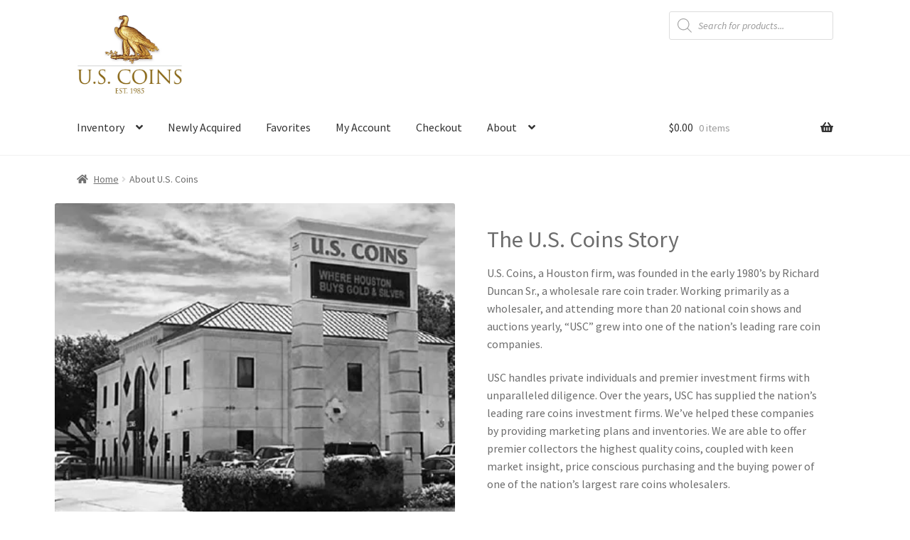

--- FILE ---
content_type: text/css
request_url: https://www.buyuscoins.com/wp-content/plugins/theme-customisations/custom/style.css?ver=6.8.3
body_size: 1613
content:
/**
 * Add any custom CSS here.
 *
 * This file will be loaded after all other theme stylesheets.
 */

/* Admin bar tweaks */
#wpadminbar #wp-admin-bar-inventory_system>.ab-item:before {
    content: "\f226";
}

/* Site header / homepage tweaks */
.site-header {
	padding-top: 1em;
}
.site-branding {
	margin-bottom: 0;
}
.homepage-hero {
	margin-bottom: 35px !important;
  background-size: cover;
}
#homepage_message {
	opacity: 0;
    transition: opacity 3s;
}
.logo_name {
    color: #b19563;
    font-size: 22px;
    padding: 2px 0 5px 0;
}
.logo_description {
    color: #b29664;
    font-size: 10px;
    font-weight: 600;
    line-height: 12px;
}
.woocommerce-active .entry-content h4 {
	color: white;
}
.woocommerce-active .site-header .site-branding img {
	height: 125px;
	width: 148.75px;
}
.site-info {
    padding: 0;
}
.site-main {
    margin-bottom: 0;
}
.content-area, .widget-area {
    margin-bottom: 0;
}

/* Start with featured items hidden */
.inventory-featured {
	display: none;
}

/* Never show WP page titles */
.woocommerce-products-header__title.page-title {
	display: none;
}

/* Mobile button */
.filter-results {
	background: none;
	width: 100%;
	margin-bottom: 25px !important;
}
#filter-close {
	float: right;
	display: inline-block;
	margin-bottom: -25px;
	cursor: pointer;
	z-index: 99999;
	position: relative;
}

#tab-additional_information h2 {
	display: none;
}
.site-info {
	display: none;
}

/* adjust spacing of page section title */
p.page-section-title {
	margin-bottom: .5em;
	font-size: 2em;
	line-height: 1.2em;
}

/* spacer element */
p.page-spacer {
	margin: 4em 0;
}

/* don't show page title since we know what page we're on */
article.page header.entry-header h1.entry-title {
	display: none;
}

/* don't leave so much space under the breadcrumb */
.storefront-breadcrumb {
	margin-bottom: 0;
}

/* so we know what page we're on in the navbar */
li.current_page_item {
	border-bottom: 2px solid #aaa;
}

/* more sensible spacing below nav items */
.main-navigation ul.menu > li > a, .main-navigation ul.nav-menu > li > a {
	padding: 1.618em 1em .5em 1em;
}

/* get rid of box highlight when clicking items */
a:focus, input:focus, textarea:focus, button:focus {
	outline: none;
}

/* Don't display price on sold items */
.outofstock .woocommerce-Price-amount.amount {
	display: none;
}
/* Hide the original 'Read More' label */
.outofstock .button.product_type_simple {
    visibility: hidden;
}
/* Add Sold label in place of label */
.outofstock .button.product_type_simple::before {
    content: "Sold";
	background-color: #eeeeee;
    border-color: #eeeeee;
    color: #333333;
    visibility: visible !important;
	padding: 0.6180469716em 1.41575em;
    font-weight: 600;
	margin-left: 20%;
}

/* Add CAC logo to images */
.cac {
	background: url(/images/cacgreen.png) no-repeat;
	width: 35px;
	height: 22px;
	position: absolute;
	margin-left: 80%;
    margin-top: -15%;
}
.cacgold {
	background: url(/images/cacgold.png) no-repeat;
	width: 35px;
	height: 22px;
	position: absolute;
	margin-left: 80%;
    margin-top: -15%;
}
.cacsingle {
	margin-left: -8%;
    margin-top: 38%;
}

/* Homepage Silver/Gold/Platinum/Palladium pricing */
.tradingview-row {
	width: 100%;
}
.tradingview-column {
	float: left;
	width: 24%;
    margin-right: 5px;
}
/* Phones */
@media only screen and (max-width: 480px)  {
	.tradingview-column {
		width: 100%;
	}
}

/* Checkout */
#ship-to-different-address-checkbox {
	display: none;
}

/* Draft products */
.status-draft {
	border: 10px outset red;
}

/* Footer */
.site-footer {
	background-color: #EEEEEE;
}
.contact_block {
	text-align: center;
}
.logo_block {
	text-align: center;
}
.logo_block img {
    display:block;
    margin:auto;
}
.social_block h3 {
	text-align: center;
}
.social_block .wp-social-link svg {
	color: white;
}
.disabled {
	pointer-events: none;
	opacity: .6;
}

/* Wide Images */
.poly-wide {
	margin-top: 50px;
}


--- FILE ---
content_type: application/x-javascript
request_url: https://www.buyuscoins.com/wp-content/plugins/theme-customisations/custom/custom.js?ver=6.8.3
body_size: 2117
content:
jQuery(document).ready(function($){

	const vw = Math.max(document.documentElement.clientWidth, window.innerWidth || 0);

	$("#homepage_message").css('opacity',1);
	$(".woof_container_woof_text").prepend('<h4>Title Filter</h4>');

	$(".wp-social-link a").each(function() {
		$(this).attr("target","_blank");
	});

	// Determine if featured coins should be shown
	if (vw<768) {
		showfeatured = false; // Don't show on narrow devices
		$(".woof_show_auto_form").addClass("filter-results").html("<button id='filter-button'>Filter Results</button>"); // Replace icon with text
		$("#woof_widget-2").hide();
		$(".orderby:eq(1)").hide();
		$(".woof.woof_sid.woof_sid_auto_shortcode").prepend("<button id='filter-close'>Close</button>");
		$('#filter-close').click(function() {
			$("#filter-button").click();
		});
	}
	else {
		var urlParams = new URLSearchParams(window.location.search);
		var swoof = urlParams.get('swoof');
		var cat = urlParams.get('product_cat');
		var showfeatured = false;
		if (swoof==1 && cat && cat!=localStorage.getItem('product_cat')) {
			showfeatured = true;
			localStorage.setItem('product_cat',cat);
		}
		else if (swoof!=1) {
			showfeatured = true;
		}
	}
	if (showfeatured) {
		$('.inventory-featured').show();
	}

	// Add CAC class to images
	$('.woocommerce-loop-product__title').each(function(i, obj) {
		if (obj.innerHTML.includes('(CAC)')) {
			$(obj).before("<div class='cac'/>");
		}
		else if (obj.innerHTML.includes('(CAC-Gold)') || obj.innerHTML.includes('(CAC Gold)')) {
			$(obj).before("<div class='cacgold'/>");
		}
	});
	if (vw>767) {
		$('.product_title.entry-title').each(function(i, obj) {
			if (obj.innerHTML.includes('(CAC)')) {
				$(obj).before("<div class='cac cacsingle'/>");
			}
			else if (obj.innerHTML.includes('(CAC-Gold)') || obj.innerHTML.includes('(CAC Gold)')) {
				$(obj).before("<div class='cacgold cacsingle'/>");
			}
		});
	}

	// Take affiliations from footer column and move to the bottom of the page
	var affil = $("#affiliations").html();
	$(".footer-widgets.row-1.col-3.fix").append($(affil).first("div").css("width","100%").css("margin-bottom","30px"));
	$("#affiliations").css("display","none");

	// Change third category on homepage to 'New Inventory'
	if ( $('body').hasClass('home')) {
		$('.product-category.product.first a').attr('href','newly-acquired');
		$('.product-category.product.first h2').html('Newly Acquired');
	}

	// Spot pricing - show PayPal price
	if ($(".woocommerce-product-details__short-description small").hasClass("spot_disclaimer")) {
		var price = parseFloat($(".summary.entry-summary .woocommerce-Price-amount.amount").html().split("</span>")[1].replace(/\,/g,''));
		var ccprice = (price * 1.04); // 4% increase for Credit Card / PayPal
		var table = "<table style='width:50%'><tr><th>Check/Wire</th><th>CC/PayPal</th></tr>";
		table += "<tr><td>"+currencyFormat(price)+"</td><td>"+currencyFormat(ccprice)+"</td></tr></table>";
		$(".woocommerce-product-details__short-description").append(table);
	}
	function currencyFormat(num) {
 		num = parseFloat(num);
		return '$' + num.toFixed(2).replace(/(\d)(?=(\d{3})+(?!\d))/g, '$1,')
	}

	// Checkout
	$("#ship-to-different-address-checkbox").prop("checked",true);
	$("#ship-to-different-address-checkbox").attr("disabled",true);
	$(".shipping_address").css("display","block");
	$("#ship-to-different-address-checkbox").parent().css("cursor","auto");
	$("#ship-to-different-address").find("span").html("Shipping details");
	var copyFields = ["first_name","last_name","company","phone"];
	copyFields.forEach(function(v) {
		if ($("#shipping_"+v).val()=="") {
			$("#shipping_"+v).val($("#billing_"+v).val());
		}
	});
	if ($("#shipping_address_1").val()=="") {
		$("#shipping_address_1").val($("#billing_address_1").val());
		$("#shipping_address_2").val($("#billing_address_2").val());
		$("#shipping_city").val($("#billing_city").val());
		$("#shipping_state").val($("#billing_state").val());
		$("#select2-shipping_state-container").html($("#select2-billing_state-container").html());
		$("#shipping_postcode").val($("#billing_postcode").val());
	}

	// Manipulate wide image params
	if (!$("body").hasClass("single-product")) {
		$(".poly-wide img").one("load", function() {
			var thisel = this;
		    setTimeout(function() {
	  			$(thisel).attr('srcset',$(thisel).attr('srcset').replace(/resize=/g,"fit="));
				$(thisel).attr('src',$(thisel).attr('src').replace(/resize=/g,"fit="));
			}, 750);
		}).each(function() {
	  		if(this.complete) {
		  		$(this).trigger('load');
	  		}
		});
	}

	// Fix accessibility of TradeView widgets on homepage
	$(".tradingview-widget-container iframe").attr("title","Spot Metal Pricing Chart");

	//	*** START SITE SPECIFIC CODE ***
	var url = window.location.href;
	if (url.includes('uscoins')!==false) {
		console.log("US Coins stuff");
		$(".site-info").html("&copy; US Coins "+(new Date().getFullYear())).show();
		$(".single-product #primary").css("width","100%");
		$(".single-product #secondary").css("display","none");
	}
	else if (url.includes('legend')!==false) {
		console.log("Legend stuff");
		$(".site-info").html("&copy; Legend Numismatics "+(new Date().getFullYear())).show();
		$(".site-info").css("text-align","center");
		$(".woocommerce-product-gallery__image").css("display","none");
	}
	//  *** END SITE SPECIFIC CODE ***

});
